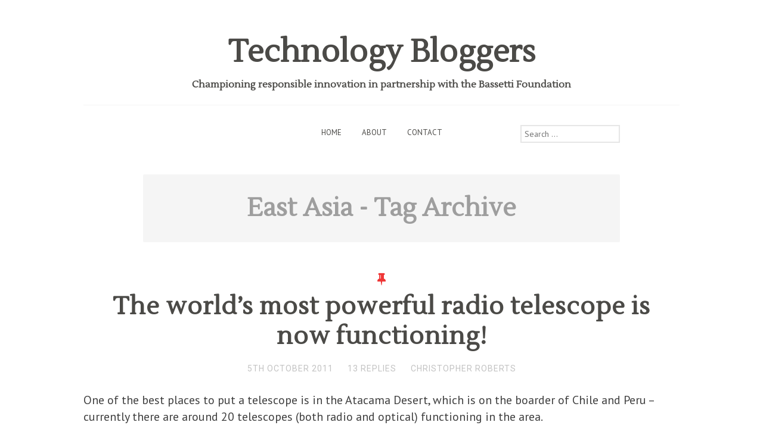

--- FILE ---
content_type: text/html; charset=UTF-8
request_url: https://www.technologybloggers.org/tag/east-asia/
body_size: 12419
content:
<!DOCTYPE html>
<html lang="en-US">
<head>
<meta charset="UTF-8">
<meta name="viewport" content="width=device-width, initial-scale=1">
<title>East Asia | Technology Bloggers</title>
<link rel="profile" href="http://gmpg.org/xfn/11">
<link rel="pingback" href="https://www.technologybloggers.org/xmlrpc.php">
<link rel="shortcut icon" href="http://www.technologybloggers.org/images/favicon.ico">


<meta name='robots' content='max-image-preview:large' />
	<style>img:is([sizes="auto" i], [sizes^="auto," i]) { contain-intrinsic-size: 3000px 1500px }</style>
	<link rel='dns-prefetch' href='//stats.wp.com' />
<link rel='dns-prefetch' href='//fonts.googleapis.com' />
<link rel="alternate" type="application/rss+xml" title="Technology Bloggers &raquo; Feed" href="https://www.technologybloggers.org/feed/" />
<link rel="alternate" type="application/rss+xml" title="Technology Bloggers &raquo; Comments Feed" href="https://www.technologybloggers.org/comments/feed/" />
<link rel="alternate" type="application/rss+xml" title="Technology Bloggers &raquo; East Asia Tag Feed" href="https://www.technologybloggers.org/tag/east-asia/feed/" />
<script type="text/javascript">
/* <![CDATA[ */
window._wpemojiSettings = {"baseUrl":"https:\/\/s.w.org\/images\/core\/emoji\/16.0.1\/72x72\/","ext":".png","svgUrl":"https:\/\/s.w.org\/images\/core\/emoji\/16.0.1\/svg\/","svgExt":".svg","source":{"concatemoji":"https:\/\/www.technologybloggers.org\/wp-includes\/js\/wp-emoji-release.min.js?ver=6.8.3"}};
/*! This file is auto-generated */
!function(s,n){var o,i,e;function c(e){try{var t={supportTests:e,timestamp:(new Date).valueOf()};sessionStorage.setItem(o,JSON.stringify(t))}catch(e){}}function p(e,t,n){e.clearRect(0,0,e.canvas.width,e.canvas.height),e.fillText(t,0,0);var t=new Uint32Array(e.getImageData(0,0,e.canvas.width,e.canvas.height).data),a=(e.clearRect(0,0,e.canvas.width,e.canvas.height),e.fillText(n,0,0),new Uint32Array(e.getImageData(0,0,e.canvas.width,e.canvas.height).data));return t.every(function(e,t){return e===a[t]})}function u(e,t){e.clearRect(0,0,e.canvas.width,e.canvas.height),e.fillText(t,0,0);for(var n=e.getImageData(16,16,1,1),a=0;a<n.data.length;a++)if(0!==n.data[a])return!1;return!0}function f(e,t,n,a){switch(t){case"flag":return n(e,"\ud83c\udff3\ufe0f\u200d\u26a7\ufe0f","\ud83c\udff3\ufe0f\u200b\u26a7\ufe0f")?!1:!n(e,"\ud83c\udde8\ud83c\uddf6","\ud83c\udde8\u200b\ud83c\uddf6")&&!n(e,"\ud83c\udff4\udb40\udc67\udb40\udc62\udb40\udc65\udb40\udc6e\udb40\udc67\udb40\udc7f","\ud83c\udff4\u200b\udb40\udc67\u200b\udb40\udc62\u200b\udb40\udc65\u200b\udb40\udc6e\u200b\udb40\udc67\u200b\udb40\udc7f");case"emoji":return!a(e,"\ud83e\udedf")}return!1}function g(e,t,n,a){var r="undefined"!=typeof WorkerGlobalScope&&self instanceof WorkerGlobalScope?new OffscreenCanvas(300,150):s.createElement("canvas"),o=r.getContext("2d",{willReadFrequently:!0}),i=(o.textBaseline="top",o.font="600 32px Arial",{});return e.forEach(function(e){i[e]=t(o,e,n,a)}),i}function t(e){var t=s.createElement("script");t.src=e,t.defer=!0,s.head.appendChild(t)}"undefined"!=typeof Promise&&(o="wpEmojiSettingsSupports",i=["flag","emoji"],n.supports={everything:!0,everythingExceptFlag:!0},e=new Promise(function(e){s.addEventListener("DOMContentLoaded",e,{once:!0})}),new Promise(function(t){var n=function(){try{var e=JSON.parse(sessionStorage.getItem(o));if("object"==typeof e&&"number"==typeof e.timestamp&&(new Date).valueOf()<e.timestamp+604800&&"object"==typeof e.supportTests)return e.supportTests}catch(e){}return null}();if(!n){if("undefined"!=typeof Worker&&"undefined"!=typeof OffscreenCanvas&&"undefined"!=typeof URL&&URL.createObjectURL&&"undefined"!=typeof Blob)try{var e="postMessage("+g.toString()+"("+[JSON.stringify(i),f.toString(),p.toString(),u.toString()].join(",")+"));",a=new Blob([e],{type:"text/javascript"}),r=new Worker(URL.createObjectURL(a),{name:"wpTestEmojiSupports"});return void(r.onmessage=function(e){c(n=e.data),r.terminate(),t(n)})}catch(e){}c(n=g(i,f,p,u))}t(n)}).then(function(e){for(var t in e)n.supports[t]=e[t],n.supports.everything=n.supports.everything&&n.supports[t],"flag"!==t&&(n.supports.everythingExceptFlag=n.supports.everythingExceptFlag&&n.supports[t]);n.supports.everythingExceptFlag=n.supports.everythingExceptFlag&&!n.supports.flag,n.DOMReady=!1,n.readyCallback=function(){n.DOMReady=!0}}).then(function(){return e}).then(function(){var e;n.supports.everything||(n.readyCallback(),(e=n.source||{}).concatemoji?t(e.concatemoji):e.wpemoji&&e.twemoji&&(t(e.twemoji),t(e.wpemoji)))}))}((window,document),window._wpemojiSettings);
/* ]]> */
</script>
<style id='wp-emoji-styles-inline-css' type='text/css'>

	img.wp-smiley, img.emoji {
		display: inline !important;
		border: none !important;
		box-shadow: none !important;
		height: 1em !important;
		width: 1em !important;
		margin: 0 0.07em !important;
		vertical-align: -0.1em !important;
		background: none !important;
		padding: 0 !important;
	}
</style>
<link rel='stylesheet' id='wp-block-library-css' href='https://www.technologybloggers.org/wp-includes/css/dist/block-library/style.min.css?ver=6.8.3' type='text/css' media='all' />
<style id='classic-theme-styles-inline-css' type='text/css'>
/*! This file is auto-generated */
.wp-block-button__link{color:#fff;background-color:#32373c;border-radius:9999px;box-shadow:none;text-decoration:none;padding:calc(.667em + 2px) calc(1.333em + 2px);font-size:1.125em}.wp-block-file__button{background:#32373c;color:#fff;text-decoration:none}
</style>
<link rel='stylesheet' id='mediaelement-css' href='https://www.technologybloggers.org/wp-includes/js/mediaelement/mediaelementplayer-legacy.min.css?ver=4.2.17' type='text/css' media='all' />
<link rel='stylesheet' id='wp-mediaelement-css' href='https://www.technologybloggers.org/wp-includes/js/mediaelement/wp-mediaelement.min.css?ver=6.8.3' type='text/css' media='all' />
<style id='jetpack-sharing-buttons-style-inline-css' type='text/css'>
.jetpack-sharing-buttons__services-list{display:flex;flex-direction:row;flex-wrap:wrap;gap:0;list-style-type:none;margin:5px;padding:0}.jetpack-sharing-buttons__services-list.has-small-icon-size{font-size:12px}.jetpack-sharing-buttons__services-list.has-normal-icon-size{font-size:16px}.jetpack-sharing-buttons__services-list.has-large-icon-size{font-size:24px}.jetpack-sharing-buttons__services-list.has-huge-icon-size{font-size:36px}@media print{.jetpack-sharing-buttons__services-list{display:none!important}}.editor-styles-wrapper .wp-block-jetpack-sharing-buttons{gap:0;padding-inline-start:0}ul.jetpack-sharing-buttons__services-list.has-background{padding:1.25em 2.375em}
</style>
<style id='global-styles-inline-css' type='text/css'>
:root{--wp--preset--aspect-ratio--square: 1;--wp--preset--aspect-ratio--4-3: 4/3;--wp--preset--aspect-ratio--3-4: 3/4;--wp--preset--aspect-ratio--3-2: 3/2;--wp--preset--aspect-ratio--2-3: 2/3;--wp--preset--aspect-ratio--16-9: 16/9;--wp--preset--aspect-ratio--9-16: 9/16;--wp--preset--color--black: #000000;--wp--preset--color--cyan-bluish-gray: #abb8c3;--wp--preset--color--white: #ffffff;--wp--preset--color--pale-pink: #f78da7;--wp--preset--color--vivid-red: #cf2e2e;--wp--preset--color--luminous-vivid-orange: #ff6900;--wp--preset--color--luminous-vivid-amber: #fcb900;--wp--preset--color--light-green-cyan: #7bdcb5;--wp--preset--color--vivid-green-cyan: #00d084;--wp--preset--color--pale-cyan-blue: #8ed1fc;--wp--preset--color--vivid-cyan-blue: #0693e3;--wp--preset--color--vivid-purple: #9b51e0;--wp--preset--gradient--vivid-cyan-blue-to-vivid-purple: linear-gradient(135deg,rgba(6,147,227,1) 0%,rgb(155,81,224) 100%);--wp--preset--gradient--light-green-cyan-to-vivid-green-cyan: linear-gradient(135deg,rgb(122,220,180) 0%,rgb(0,208,130) 100%);--wp--preset--gradient--luminous-vivid-amber-to-luminous-vivid-orange: linear-gradient(135deg,rgba(252,185,0,1) 0%,rgba(255,105,0,1) 100%);--wp--preset--gradient--luminous-vivid-orange-to-vivid-red: linear-gradient(135deg,rgba(255,105,0,1) 0%,rgb(207,46,46) 100%);--wp--preset--gradient--very-light-gray-to-cyan-bluish-gray: linear-gradient(135deg,rgb(238,238,238) 0%,rgb(169,184,195) 100%);--wp--preset--gradient--cool-to-warm-spectrum: linear-gradient(135deg,rgb(74,234,220) 0%,rgb(151,120,209) 20%,rgb(207,42,186) 40%,rgb(238,44,130) 60%,rgb(251,105,98) 80%,rgb(254,248,76) 100%);--wp--preset--gradient--blush-light-purple: linear-gradient(135deg,rgb(255,206,236) 0%,rgb(152,150,240) 100%);--wp--preset--gradient--blush-bordeaux: linear-gradient(135deg,rgb(254,205,165) 0%,rgb(254,45,45) 50%,rgb(107,0,62) 100%);--wp--preset--gradient--luminous-dusk: linear-gradient(135deg,rgb(255,203,112) 0%,rgb(199,81,192) 50%,rgb(65,88,208) 100%);--wp--preset--gradient--pale-ocean: linear-gradient(135deg,rgb(255,245,203) 0%,rgb(182,227,212) 50%,rgb(51,167,181) 100%);--wp--preset--gradient--electric-grass: linear-gradient(135deg,rgb(202,248,128) 0%,rgb(113,206,126) 100%);--wp--preset--gradient--midnight: linear-gradient(135deg,rgb(2,3,129) 0%,rgb(40,116,252) 100%);--wp--preset--font-size--small: 13px;--wp--preset--font-size--medium: 20px;--wp--preset--font-size--large: 36px;--wp--preset--font-size--x-large: 42px;--wp--preset--spacing--20: 0.44rem;--wp--preset--spacing--30: 0.67rem;--wp--preset--spacing--40: 1rem;--wp--preset--spacing--50: 1.5rem;--wp--preset--spacing--60: 2.25rem;--wp--preset--spacing--70: 3.38rem;--wp--preset--spacing--80: 5.06rem;--wp--preset--shadow--natural: 6px 6px 9px rgba(0, 0, 0, 0.2);--wp--preset--shadow--deep: 12px 12px 50px rgba(0, 0, 0, 0.4);--wp--preset--shadow--sharp: 6px 6px 0px rgba(0, 0, 0, 0.2);--wp--preset--shadow--outlined: 6px 6px 0px -3px rgba(255, 255, 255, 1), 6px 6px rgba(0, 0, 0, 1);--wp--preset--shadow--crisp: 6px 6px 0px rgba(0, 0, 0, 1);}:where(.is-layout-flex){gap: 0.5em;}:where(.is-layout-grid){gap: 0.5em;}body .is-layout-flex{display: flex;}.is-layout-flex{flex-wrap: wrap;align-items: center;}.is-layout-flex > :is(*, div){margin: 0;}body .is-layout-grid{display: grid;}.is-layout-grid > :is(*, div){margin: 0;}:where(.wp-block-columns.is-layout-flex){gap: 2em;}:where(.wp-block-columns.is-layout-grid){gap: 2em;}:where(.wp-block-post-template.is-layout-flex){gap: 1.25em;}:where(.wp-block-post-template.is-layout-grid){gap: 1.25em;}.has-black-color{color: var(--wp--preset--color--black) !important;}.has-cyan-bluish-gray-color{color: var(--wp--preset--color--cyan-bluish-gray) !important;}.has-white-color{color: var(--wp--preset--color--white) !important;}.has-pale-pink-color{color: var(--wp--preset--color--pale-pink) !important;}.has-vivid-red-color{color: var(--wp--preset--color--vivid-red) !important;}.has-luminous-vivid-orange-color{color: var(--wp--preset--color--luminous-vivid-orange) !important;}.has-luminous-vivid-amber-color{color: var(--wp--preset--color--luminous-vivid-amber) !important;}.has-light-green-cyan-color{color: var(--wp--preset--color--light-green-cyan) !important;}.has-vivid-green-cyan-color{color: var(--wp--preset--color--vivid-green-cyan) !important;}.has-pale-cyan-blue-color{color: var(--wp--preset--color--pale-cyan-blue) !important;}.has-vivid-cyan-blue-color{color: var(--wp--preset--color--vivid-cyan-blue) !important;}.has-vivid-purple-color{color: var(--wp--preset--color--vivid-purple) !important;}.has-black-background-color{background-color: var(--wp--preset--color--black) !important;}.has-cyan-bluish-gray-background-color{background-color: var(--wp--preset--color--cyan-bluish-gray) !important;}.has-white-background-color{background-color: var(--wp--preset--color--white) !important;}.has-pale-pink-background-color{background-color: var(--wp--preset--color--pale-pink) !important;}.has-vivid-red-background-color{background-color: var(--wp--preset--color--vivid-red) !important;}.has-luminous-vivid-orange-background-color{background-color: var(--wp--preset--color--luminous-vivid-orange) !important;}.has-luminous-vivid-amber-background-color{background-color: var(--wp--preset--color--luminous-vivid-amber) !important;}.has-light-green-cyan-background-color{background-color: var(--wp--preset--color--light-green-cyan) !important;}.has-vivid-green-cyan-background-color{background-color: var(--wp--preset--color--vivid-green-cyan) !important;}.has-pale-cyan-blue-background-color{background-color: var(--wp--preset--color--pale-cyan-blue) !important;}.has-vivid-cyan-blue-background-color{background-color: var(--wp--preset--color--vivid-cyan-blue) !important;}.has-vivid-purple-background-color{background-color: var(--wp--preset--color--vivid-purple) !important;}.has-black-border-color{border-color: var(--wp--preset--color--black) !important;}.has-cyan-bluish-gray-border-color{border-color: var(--wp--preset--color--cyan-bluish-gray) !important;}.has-white-border-color{border-color: var(--wp--preset--color--white) !important;}.has-pale-pink-border-color{border-color: var(--wp--preset--color--pale-pink) !important;}.has-vivid-red-border-color{border-color: var(--wp--preset--color--vivid-red) !important;}.has-luminous-vivid-orange-border-color{border-color: var(--wp--preset--color--luminous-vivid-orange) !important;}.has-luminous-vivid-amber-border-color{border-color: var(--wp--preset--color--luminous-vivid-amber) !important;}.has-light-green-cyan-border-color{border-color: var(--wp--preset--color--light-green-cyan) !important;}.has-vivid-green-cyan-border-color{border-color: var(--wp--preset--color--vivid-green-cyan) !important;}.has-pale-cyan-blue-border-color{border-color: var(--wp--preset--color--pale-cyan-blue) !important;}.has-vivid-cyan-blue-border-color{border-color: var(--wp--preset--color--vivid-cyan-blue) !important;}.has-vivid-purple-border-color{border-color: var(--wp--preset--color--vivid-purple) !important;}.has-vivid-cyan-blue-to-vivid-purple-gradient-background{background: var(--wp--preset--gradient--vivid-cyan-blue-to-vivid-purple) !important;}.has-light-green-cyan-to-vivid-green-cyan-gradient-background{background: var(--wp--preset--gradient--light-green-cyan-to-vivid-green-cyan) !important;}.has-luminous-vivid-amber-to-luminous-vivid-orange-gradient-background{background: var(--wp--preset--gradient--luminous-vivid-amber-to-luminous-vivid-orange) !important;}.has-luminous-vivid-orange-to-vivid-red-gradient-background{background: var(--wp--preset--gradient--luminous-vivid-orange-to-vivid-red) !important;}.has-very-light-gray-to-cyan-bluish-gray-gradient-background{background: var(--wp--preset--gradient--very-light-gray-to-cyan-bluish-gray) !important;}.has-cool-to-warm-spectrum-gradient-background{background: var(--wp--preset--gradient--cool-to-warm-spectrum) !important;}.has-blush-light-purple-gradient-background{background: var(--wp--preset--gradient--blush-light-purple) !important;}.has-blush-bordeaux-gradient-background{background: var(--wp--preset--gradient--blush-bordeaux) !important;}.has-luminous-dusk-gradient-background{background: var(--wp--preset--gradient--luminous-dusk) !important;}.has-pale-ocean-gradient-background{background: var(--wp--preset--gradient--pale-ocean) !important;}.has-electric-grass-gradient-background{background: var(--wp--preset--gradient--electric-grass) !important;}.has-midnight-gradient-background{background: var(--wp--preset--gradient--midnight) !important;}.has-small-font-size{font-size: var(--wp--preset--font-size--small) !important;}.has-medium-font-size{font-size: var(--wp--preset--font-size--medium) !important;}.has-large-font-size{font-size: var(--wp--preset--font-size--large) !important;}.has-x-large-font-size{font-size: var(--wp--preset--font-size--x-large) !important;}
:where(.wp-block-post-template.is-layout-flex){gap: 1.25em;}:where(.wp-block-post-template.is-layout-grid){gap: 1.25em;}
:where(.wp-block-columns.is-layout-flex){gap: 2em;}:where(.wp-block-columns.is-layout-grid){gap: 2em;}
:root :where(.wp-block-pullquote){font-size: 1.5em;line-height: 1.6;}
</style>
<link rel='stylesheet' id='gravit-style-css' href='https://www.technologybloggers.org/wp-content/themes/gravit-child/style.css?ver=6.8.3' type='text/css' media='all' />
<style id='gravit-style-inline-css' type='text/css'>

        .site-info {
            color: #808080;
        }

		.post-symbol, .post-symbol a, #menu-toggle { 
			color: #EF3636!important;
		}
        
		.site-info a {
			color: #c2c2c2;
		}

        .site-title a {
        color: #4B4A47; 
    	}

        .about-me {
        	background-color: #FFFFFF; 
        }
</style>
<link rel='stylesheet' id='gravit-google-font-css' href='//fonts.googleapis.com/css?family=PT+Sans%3A400%2C700%2C400italic%2C700italic%7COpen+Sans%3A400%7CRoboto%7CLustria%3A400%2C700&#038;ver=6.8.3' type='text/css' media='all' />
<link rel='stylesheet' id='avhec-widget-css' href='https://www.technologybloggers.org/wp-content/plugins/extended-categories-widget/4.2/css/avh-ec.widget.css?ver=3.10.0-dev.1' type='text/css' media='all' />
<script type="text/javascript" src="https://www.technologybloggers.org/wp-includes/js/jquery/jquery.min.js?ver=3.7.1" id="jquery-core-js"></script>
<script type="text/javascript" src="https://www.technologybloggers.org/wp-includes/js/jquery/jquery-migrate.min.js?ver=3.4.1" id="jquery-migrate-js"></script>
<link rel="https://api.w.org/" href="https://www.technologybloggers.org/wp-json/" /><link rel="alternate" title="JSON" type="application/json" href="https://www.technologybloggers.org/wp-json/wp/v2/tags/3621" /><link rel="EditURI" type="application/rsd+xml" title="RSD" href="https://www.technologybloggers.org/xmlrpc.php?rsd" />
<meta name="generator" content="WordPress 6.8.3" />
	<style>img#wpstats{display:none}</style>
		
<!-- Jetpack Open Graph Tags -->
<meta property="og:type" content="website" />
<meta property="og:title" content="East Asia &#8211; Technology Bloggers" />
<meta property="og:url" content="https://www.technologybloggers.org/tag/east-asia/" />
<meta property="og:site_name" content="Technology Bloggers" />
<meta property="og:image" content="https://s0.wp.com/i/blank.jpg" />
<meta property="og:image:alt" content="" />
<meta property="og:locale" content="en_US" />

<!-- End Jetpack Open Graph Tags -->
	

<!-- Google tag (gtag.js) -->
<script async src="https://www.googletagmanager.com/gtag/js?id=G-EF9C8K7TB1"></script>
<script>
  window.dataLayer = window.dataLayer || [];
  function gtag(){dataLayer.push(arguments);}
  gtag('js', new Date());

  gtag('config', 'G-EF9C8K7TB1');
</script>


</head>

<body class="archive tag tag-east-asia tag-3621 wp-theme-gravit-child group-blog">

<div id="page" class="hfeed site">
		<header id="masthead" class="site-header" role="banner">
		<div class="site-branding">
			
				<h1 class="site-title">
					<a title="Technology Bloggers" href="https://www.technologybloggers.org/" rel="home">Technology Bloggers</a>
				</h1>
						
							
				<h2 class="description">
					Championing responsible innovation in partnership with the Bassetti Foundation				</h2>				
					</div>

	  		  	

			<nav id="site-navigation" class="main-navigation" role="navigation">

				<div class="menu-main-menu-container"><ul id="menu-main-menu" class="menu"><li id="menu-item-10586" class="menu-item menu-item-type-custom menu-item-object-custom menu-item-home menu-item-10586"><a href="http://www.technologybloggers.org/" title="Technology Bloggers Homepage">Home</a></li>
<li id="menu-item-13180" class="menu-item menu-item-type-post_type menu-item-object-page menu-item-13180"><a href="https://www.technologybloggers.org/about/" title="About Technology Bloggers">About</a></li>
<li id="menu-item-13183" class="menu-item menu-item-type-post_type menu-item-object-page menu-item-13183"><a href="https://www.technologybloggers.org/contact/" title="Get In Touch With Technology Bloggers">Contact</a></li>
</ul></div>
				<div class="header-search"><form role="search" method="get" class="search-form" action="https://www.technologybloggers.org/">
	<label>
		<span class="screen-reader-text">Search for:</span>
		<input type="search" class="search-field" placeholder="Search …" value="" name="s" title="Search for:" />
	</label>
	
</form></div>

			</nav><!-- #site-navigation -->

		<div class="menu-mobile">
			<div class="site-branding-mobile">
										<h1 class="site-title"><a title="Technology Bloggers" href="https://www.technologybloggers.org/" rel="home">Technology Bloggers</a></h1>
			
			</div>
			

	  				<div id="menu-toggle">
	  					<i class="fa fa-bars"></i>
   					</div>

	  				<nav id="site-navigation-mobile" class="main-navigation" role="navigation">

						<div class="menu-main-menu-container"><ul id="menu-main-menu-1" class="menu"><li class="menu-item menu-item-type-custom menu-item-object-custom menu-item-home menu-item-10586"><a href="http://www.technologybloggers.org/" title="Technology Bloggers Homepage">Home</a></li>
<li class="menu-item menu-item-type-post_type menu-item-object-page menu-item-13180"><a href="https://www.technologybloggers.org/about/" title="About Technology Bloggers">About</a></li>
<li class="menu-item menu-item-type-post_type menu-item-object-page menu-item-13183"><a href="https://www.technologybloggers.org/contact/" title="Get In Touch With Technology Bloggers">Contact</a></li>
</ul></div>				
					</nav><!-- #site-navigation-mobile -->
							
				<h2 class="description">
					Championing responsible innovation in partnership with the Bassetti Foundation				</h2>				
					</div>

			</header><!-- #masthead -->

	<div id="content" class="site-content">
	<section id="primary" class="content-area">
		<main id="main" class="site-main" role="main">

		
			<header class="page-header">
				<div class="description-wrapper">
					<h1 class="page-title">
						East Asia<span class="vcard"> - Tag Archive</span>					</h1>
                    
                    										</div>
							</header><!-- .page-header -->

						
				
<article id="post-1599" class="post-1599 post type-post status-publish format-standard hentry category-news category-science category-space-science category-technology tag-air tag-antenna tag-astronomer tag-atmosphere tag-chile tag-dishes tag-east-asia tag-europe tag-history tag-images tag-light tag-north-america tag-optical-telescope tag-partnership tag-past tag-pictures tag-pollution tag-radio-telescope tag-sky tag-space tag-stars tag-telescope tag-the-alma-telescope tag-the-atacama-desert tag-the-republic-of-chile tag-the-universe tag-time">

	
	<header class="entry-header">

		<div class="post-symbol">
			<i title="Standard Post" class="fa fa-thumb-tack"></i>
		</div>

		
							<h2 class="entry-title">
					<a href="https://www.technologybloggers.org/news/the-worlds-most-powerful-radio-telescope-is-now-functioning/" rel="bookmark">The world&#8217;s most powerful radio telescope is now functioning!</a>
				</h2>
							
				<div class="entry-meta">
			<span class="posted-on"><a href="https://www.technologybloggers.org/news/the-worlds-most-powerful-radio-telescope-is-now-functioning/" rel="bookmark"><time class="entry-date published" datetime="2011-10-05T14:39:32+00:00">5th October 2011</time></a></span><span class="sep-meta"></span> <span class="comments-meta"><a href="https://www.technologybloggers.org/news/the-worlds-most-powerful-radio-telescope-is-now-functioning/#comments">13 Replies</a></span><span class="sep-meta"></span> <span class="author vcard"><a class="url fn n" href="https://www.technologybloggers.org/author/christopher/" title="View all posts by Christopher Roberts">Christopher Roberts</a></span>		</div><!-- .entry-meta -->
		
	</header><!-- .entry-header -->

	<div class="entry-content">
		<p>One of the best places to put a telescope is in the Atacama Desert, which is on the boarder of Chile and Peru &#8211; currently there are around 20 telescopes (both radio and optical) functioning in the area.</p>
<h3>The Alma telescope</h3>
<p>In the last few days, the world&#8217;s largest radio telescope, the Alma telescope, has began to function. Currently the telescope is made up of around 20 massive antenna dishes, which work in harmony to produce amazingly detailed pictures of outer space.</p>
<p>The project has input from all around the world, with Europe, North America, East Asia and the Republic of Chile forming a partnership, all doing their bit to add more antenna dishes and improve the telescope.</p>
<div id="attachment_1606" style="width: 310px" class="wp-caption aligncenter"><a href="https://www.technologybloggers.org/wp-content/uploads/2011/10/The-ALMA-Telescope.jpg"><img decoding="async" aria-describedby="caption-attachment-1606" class="size-medium wp-image-1606" title="The ALMA Telescope" src="https://www.technologybloggers.org/wp-content/uploads/2011/10/The-ALMA-Telescope-300x158.jpg" alt="The ALMA Telescope" width="300" height="158" /></a><p id="caption-attachment-1606" class="wp-caption-text">The antenna dishes that currently make up the telescope ALMA Telescope</p></div>
<p>When the project is completed, (hopefully within the next 20 years if all goes to plan) the telescope will have a whopping 66 dishes at its disposal, all of which it can use to gaze at the stars in fantastic detail!</p>
<h3>Why the Atacama Desert?</h3>
<p>You are probably wondering why the Atacama Desert is such a hotspot for telescope activity. Well there are a number of reasons, but the main ones are that it has clear skies almost all the time, in addition to very dry air &#8211; meaning that its hard for humans to breath there due to low oxygen levels, but for the telescopes, that means very little interference from anything in the space above.</p>
<p>Furthermore, the desert has many high flat areas, meaning that telescopes can be closer to the atmosphere, meaning even less interference. In addition to this, because the Atacama is a desert, it has virtually no light pollution. Basically it is an astronomer&#8217;s dream location!</p>
<h3>Is it working?</h3>
<p>The project has only been live for less than a week now, but already some stunning high detailed pictures of space area already beginning to emerge. Below is one of these great pictures:</p>
<div id="attachment_1607" style="width: 310px" class="wp-caption aligncenter"><a href="https://www.technologybloggers.org/wp-content/uploads/2011/10/ALMA-Telescope-deep-space-picture.jpg"><img fetchpriority="high" decoding="async" aria-describedby="caption-attachment-1607" class="size-medium wp-image-1607" title="ALMA Telescope deep space" src="https://www.technologybloggers.org/wp-content/uploads/2011/10/ALMA-Telescope-deep-space-picture-300x300.jpg" alt="ALMA Telescope deep space picture" width="300" height="300" /></a><p id="caption-attachment-1607" class="wp-caption-text">A picture of deep space made possible by the ALMA Telescope</p></div>
<p>Because the light we can see here on earth is often millions, if not billions of years old, we are able to see into the past when looking up at the sky, using super powerful telescopes like the Alma one.</p>
<p>Scientists believe that we will be able to see events that happened just 400 million years after the big bang, due to the light delay, hence enabling us to understand better than ever before the formation of the early universe.</p>
<p>The Alma telescope is just one small cog in our planets fascinating scientific road of discovery, however one thing&#8217;s for sure: this &#8216;small cog&#8217; should be able to help us understand a lot more about the universe than ever before!</p>

			</div><!-- .entry-content -->
</article><!-- #post-## -->

			
			
			
		
		</main><!-- #main -->
	</section><!-- #primary -->


	<div class="sidebar">
		<div id="secondary" role="complementary">
			<div class="widget-area">
				
				<aside id="avh_extendedcategories_category_group-2" class="widget widget_avh_extendedcategories_category_group"><!-- AVH Extended Categories version 3.10.0-dev.1 | http://blog.avirtualhome.com/wordpress-plugins/ --><h4 class="widget-title">Blog Topics</h4><ul>	<li class="cat-item cat-item-5711"><div class="avhec-widget-line"><a href="https://www.technologybloggers.org/artificial-intelligence/" title="View all posts filed under AI">AI</a><div class="avhec-widget-count"> (9)</div></div>
</li>
	<li class="cat-item cat-item-2845"><div class="avhec-widget-line"><a href="https://www.technologybloggers.org/business/" title="View all posts filed under Business">Business</a><div class="avhec-widget-count"> (88)</div></div>
</li>
	<li class="cat-item cat-item-2848"><div class="avhec-widget-line"><a href="https://www.technologybloggers.org/electric-vehicles/" title="View all posts filed under Electric Vehicles">Electric Vehicles</a><div class="avhec-widget-count"> (12)</div></div>
</li>
	<li class="cat-item cat-item-2851"><div class="avhec-widget-line"><a href="https://www.technologybloggers.org/gadgets/" title="View all posts filed under Gadgets">Gadgets</a><div class="avhec-widget-count"> (177)</div></div>
<ul class="children">
	<li class="cat-item cat-item-2868"><div class="avhec-widget-line"><a href="https://www.technologybloggers.org/gadgets/applications/" title="View all posts filed under Apps">Apps</a><div class="avhec-widget-count"> (48)</div></div>
</li>
	<li class="cat-item cat-item-2870"><div class="avhec-widget-line"><a href="https://www.technologybloggers.org/gadgets/computing/" title="View all posts filed under Computers">Computers</a><div class="avhec-widget-count"> (77)</div></div>
</li>
</ul>
</li>
	<li class="cat-item cat-item-2854"><div class="avhec-widget-line"><a href="https://www.technologybloggers.org/internet/" title="View all posts filed under Internet">Internet</a><div class="avhec-widget-count"> (193)</div></div>
<ul class="children">
	<li class="cat-item cat-item-2869"><div class="avhec-widget-line"><a href="https://www.technologybloggers.org/internet/blogging/" title="View all posts filed under Blogging">Blogging</a><div class="avhec-widget-count"> (49)</div></div>
</li>
	<li class="cat-item cat-item-2859"><div class="avhec-widget-line"><a href="https://www.technologybloggers.org/internet/search-engines/" title="View all posts filed under Search Engines">Search Engines</a><div class="avhec-widget-count"> (21)</div></div>
</li>
	<li class="cat-item cat-item-2863"><div class="avhec-widget-line"><a href="https://www.technologybloggers.org/internet/social-networking/" title="View all posts filed under Social Media">Social Media</a><div class="avhec-widget-count"> (31)</div></div>
</li>
</ul>
</li>
	<li class="cat-item cat-item-2858"><div class="avhec-widget-line"><a href="https://www.technologybloggers.org/science/" title="View all posts filed under Science">Science</a><div class="avhec-widget-count"> (154)</div></div>
<ul class="children">
	<li class="cat-item cat-item-2871"><div class="avhec-widget-line"><a href="https://www.technologybloggers.org/science/environment-science/" title="View all posts filed under Environment">Environment</a><div class="avhec-widget-count"> (64)</div></div>
</li>
	<li class="cat-item cat-item-2864"><div class="avhec-widget-line"><a href="https://www.technologybloggers.org/science/space-science/" title="View all posts filed under Space">Space</a><div class="avhec-widget-count"> (13)</div></div>
</li>
</ul>
</li>
	<li class="cat-item cat-item-2866"><div class="avhec-widget-line"><a href="https://www.technologybloggers.org/technology/" title="View all posts filed under Technology">Technology</a><div class="avhec-widget-count"> (248)</div></div>
</li>
</ul></aside><aside id="archives-3" class="widget widget_archive"><h4 class="widget-title">Go Back In Time (Archives)</h4>		<label class="screen-reader-text" for="archives-dropdown-3">Go Back In Time (Archives)</label>
		<select id="archives-dropdown-3" name="archive-dropdown">
			
			<option value="">Select Month</option>
				<option value='https://www.technologybloggers.org/2026/01/'> January 2026 &nbsp;(1)</option>
	<option value='https://www.technologybloggers.org/2025/10/'> October 2025 &nbsp;(1)</option>
	<option value='https://www.technologybloggers.org/2025/09/'> September 2025 &nbsp;(1)</option>
	<option value='https://www.technologybloggers.org/2025/05/'> May 2025 &nbsp;(1)</option>
	<option value='https://www.technologybloggers.org/2025/03/'> March 2025 &nbsp;(1)</option>
	<option value='https://www.technologybloggers.org/2025/02/'> February 2025 &nbsp;(1)</option>
	<option value='https://www.technologybloggers.org/2024/06/'> June 2024 &nbsp;(1)</option>
	<option value='https://www.technologybloggers.org/2024/03/'> March 2024 &nbsp;(1)</option>
	<option value='https://www.technologybloggers.org/2024/02/'> February 2024 &nbsp;(2)</option>
	<option value='https://www.technologybloggers.org/2023/12/'> December 2023 &nbsp;(1)</option>
	<option value='https://www.technologybloggers.org/2023/07/'> July 2023 &nbsp;(1)</option>
	<option value='https://www.technologybloggers.org/2023/06/'> June 2023 &nbsp;(1)</option>
	<option value='https://www.technologybloggers.org/2023/05/'> May 2023 &nbsp;(1)</option>
	<option value='https://www.technologybloggers.org/2023/04/'> April 2023 &nbsp;(1)</option>
	<option value='https://www.technologybloggers.org/2023/03/'> March 2023 &nbsp;(1)</option>
	<option value='https://www.technologybloggers.org/2023/02/'> February 2023 &nbsp;(1)</option>
	<option value='https://www.technologybloggers.org/2023/01/'> January 2023 &nbsp;(1)</option>
	<option value='https://www.technologybloggers.org/2022/12/'> December 2022 &nbsp;(1)</option>
	<option value='https://www.technologybloggers.org/2022/11/'> November 2022 &nbsp;(1)</option>
	<option value='https://www.technologybloggers.org/2022/08/'> August 2022 &nbsp;(2)</option>
	<option value='https://www.technologybloggers.org/2022/06/'> June 2022 &nbsp;(3)</option>
	<option value='https://www.technologybloggers.org/2022/05/'> May 2022 &nbsp;(1)</option>
	<option value='https://www.technologybloggers.org/2022/04/'> April 2022 &nbsp;(2)</option>
	<option value='https://www.technologybloggers.org/2022/03/'> March 2022 &nbsp;(1)</option>
	<option value='https://www.technologybloggers.org/2022/02/'> February 2022 &nbsp;(2)</option>
	<option value='https://www.technologybloggers.org/2022/01/'> January 2022 &nbsp;(2)</option>
	<option value='https://www.technologybloggers.org/2021/12/'> December 2021 &nbsp;(1)</option>
	<option value='https://www.technologybloggers.org/2021/11/'> November 2021 &nbsp;(3)</option>
	<option value='https://www.technologybloggers.org/2021/10/'> October 2021 &nbsp;(2)</option>
	<option value='https://www.technologybloggers.org/2021/09/'> September 2021 &nbsp;(3)</option>
	<option value='https://www.technologybloggers.org/2021/08/'> August 2021 &nbsp;(1)</option>
	<option value='https://www.technologybloggers.org/2021/07/'> July 2021 &nbsp;(2)</option>
	<option value='https://www.technologybloggers.org/2021/06/'> June 2021 &nbsp;(3)</option>
	<option value='https://www.technologybloggers.org/2021/05/'> May 2021 &nbsp;(3)</option>
	<option value='https://www.technologybloggers.org/2021/04/'> April 2021 &nbsp;(3)</option>
	<option value='https://www.technologybloggers.org/2021/03/'> March 2021 &nbsp;(5)</option>
	<option value='https://www.technologybloggers.org/2021/02/'> February 2021 &nbsp;(1)</option>
	<option value='https://www.technologybloggers.org/2021/01/'> January 2021 &nbsp;(3)</option>
	<option value='https://www.technologybloggers.org/2020/12/'> December 2020 &nbsp;(3)</option>
	<option value='https://www.technologybloggers.org/2020/11/'> November 2020 &nbsp;(4)</option>
	<option value='https://www.technologybloggers.org/2020/10/'> October 2020 &nbsp;(4)</option>
	<option value='https://www.technologybloggers.org/2020/09/'> September 2020 &nbsp;(3)</option>
	<option value='https://www.technologybloggers.org/2020/08/'> August 2020 &nbsp;(5)</option>
	<option value='https://www.technologybloggers.org/2020/07/'> July 2020 &nbsp;(4)</option>
	<option value='https://www.technologybloggers.org/2020/06/'> June 2020 &nbsp;(3)</option>
	<option value='https://www.technologybloggers.org/2020/05/'> May 2020 &nbsp;(2)</option>
	<option value='https://www.technologybloggers.org/2020/04/'> April 2020 &nbsp;(1)</option>
	<option value='https://www.technologybloggers.org/2020/03/'> March 2020 &nbsp;(2)</option>
	<option value='https://www.technologybloggers.org/2020/02/'> February 2020 &nbsp;(2)</option>
	<option value='https://www.technologybloggers.org/2020/01/'> January 2020 &nbsp;(1)</option>
	<option value='https://www.technologybloggers.org/2019/12/'> December 2019 &nbsp;(3)</option>
	<option value='https://www.technologybloggers.org/2019/11/'> November 2019 &nbsp;(1)</option>
	<option value='https://www.technologybloggers.org/2019/10/'> October 2019 &nbsp;(2)</option>
	<option value='https://www.technologybloggers.org/2019/09/'> September 2019 &nbsp;(2)</option>
	<option value='https://www.technologybloggers.org/2016/01/'> January 2016 &nbsp;(1)</option>
	<option value='https://www.technologybloggers.org/2015/12/'> December 2015 &nbsp;(1)</option>
	<option value='https://www.technologybloggers.org/2015/11/'> November 2015 &nbsp;(4)</option>
	<option value='https://www.technologybloggers.org/2015/10/'> October 2015 &nbsp;(1)</option>
	<option value='https://www.technologybloggers.org/2015/09/'> September 2015 &nbsp;(1)</option>
	<option value='https://www.technologybloggers.org/2015/08/'> August 2015 &nbsp;(2)</option>
	<option value='https://www.technologybloggers.org/2015/07/'> July 2015 &nbsp;(3)</option>
	<option value='https://www.technologybloggers.org/2015/06/'> June 2015 &nbsp;(6)</option>
	<option value='https://www.technologybloggers.org/2015/05/'> May 2015 &nbsp;(2)</option>
	<option value='https://www.technologybloggers.org/2015/04/'> April 2015 &nbsp;(4)</option>
	<option value='https://www.technologybloggers.org/2015/03/'> March 2015 &nbsp;(3)</option>
	<option value='https://www.technologybloggers.org/2015/02/'> February 2015 &nbsp;(3)</option>
	<option value='https://www.technologybloggers.org/2015/01/'> January 2015 &nbsp;(5)</option>
	<option value='https://www.technologybloggers.org/2014/12/'> December 2014 &nbsp;(4)</option>
	<option value='https://www.technologybloggers.org/2014/11/'> November 2014 &nbsp;(8)</option>
	<option value='https://www.technologybloggers.org/2014/10/'> October 2014 &nbsp;(7)</option>
	<option value='https://www.technologybloggers.org/2014/09/'> September 2014 &nbsp;(2)</option>
	<option value='https://www.technologybloggers.org/2014/08/'> August 2014 &nbsp;(1)</option>
	<option value='https://www.technologybloggers.org/2014/07/'> July 2014 &nbsp;(6)</option>
	<option value='https://www.technologybloggers.org/2014/06/'> June 2014 &nbsp;(4)</option>
	<option value='https://www.technologybloggers.org/2014/05/'> May 2014 &nbsp;(6)</option>
	<option value='https://www.technologybloggers.org/2014/04/'> April 2014 &nbsp;(8)</option>
	<option value='https://www.technologybloggers.org/2014/03/'> March 2014 &nbsp;(8)</option>
	<option value='https://www.technologybloggers.org/2014/02/'> February 2014 &nbsp;(7)</option>
	<option value='https://www.technologybloggers.org/2014/01/'> January 2014 &nbsp;(6)</option>
	<option value='https://www.technologybloggers.org/2013/12/'> December 2013 &nbsp;(10)</option>
	<option value='https://www.technologybloggers.org/2013/11/'> November 2013 &nbsp;(4)</option>
	<option value='https://www.technologybloggers.org/2013/10/'> October 2013 &nbsp;(7)</option>
	<option value='https://www.technologybloggers.org/2013/09/'> September 2013 &nbsp;(9)</option>
	<option value='https://www.technologybloggers.org/2013/08/'> August 2013 &nbsp;(7)</option>
	<option value='https://www.technologybloggers.org/2013/07/'> July 2013 &nbsp;(7)</option>
	<option value='https://www.technologybloggers.org/2013/06/'> June 2013 &nbsp;(9)</option>
	<option value='https://www.technologybloggers.org/2013/05/'> May 2013 &nbsp;(16)</option>
	<option value='https://www.technologybloggers.org/2013/04/'> April 2013 &nbsp;(11)</option>
	<option value='https://www.technologybloggers.org/2013/03/'> March 2013 &nbsp;(15)</option>
	<option value='https://www.technologybloggers.org/2013/02/'> February 2013 &nbsp;(12)</option>
	<option value='https://www.technologybloggers.org/2013/01/'> January 2013 &nbsp;(20)</option>
	<option value='https://www.technologybloggers.org/2012/12/'> December 2012 &nbsp;(18)</option>
	<option value='https://www.technologybloggers.org/2012/11/'> November 2012 &nbsp;(12)</option>
	<option value='https://www.technologybloggers.org/2012/10/'> October 2012 &nbsp;(22)</option>
	<option value='https://www.technologybloggers.org/2012/09/'> September 2012 &nbsp;(17)</option>
	<option value='https://www.technologybloggers.org/2012/08/'> August 2012 &nbsp;(17)</option>
	<option value='https://www.technologybloggers.org/2012/07/'> July 2012 &nbsp;(15)</option>
	<option value='https://www.technologybloggers.org/2012/06/'> June 2012 &nbsp;(11)</option>
	<option value='https://www.technologybloggers.org/2012/05/'> May 2012 &nbsp;(15)</option>
	<option value='https://www.technologybloggers.org/2012/04/'> April 2012 &nbsp;(23)</option>
	<option value='https://www.technologybloggers.org/2012/03/'> March 2012 &nbsp;(16)</option>
	<option value='https://www.technologybloggers.org/2012/02/'> February 2012 &nbsp;(20)</option>
	<option value='https://www.technologybloggers.org/2012/01/'> January 2012 &nbsp;(17)</option>
	<option value='https://www.technologybloggers.org/2011/12/'> December 2011 &nbsp;(19)</option>
	<option value='https://www.technologybloggers.org/2011/11/'> November 2011 &nbsp;(20)</option>
	<option value='https://www.technologybloggers.org/2011/10/'> October 2011 &nbsp;(15)</option>
	<option value='https://www.technologybloggers.org/2011/09/'> September 2011 &nbsp;(15)</option>
	<option value='https://www.technologybloggers.org/2011/08/'> August 2011 &nbsp;(16)</option>
	<option value='https://www.technologybloggers.org/2011/07/'> July 2011 &nbsp;(13)</option>
	<option value='https://www.technologybloggers.org/2011/06/'> June 2011 &nbsp;(13)</option>
	<option value='https://www.technologybloggers.org/2011/05/'> May 2011 &nbsp;(16)</option>
	<option value='https://www.technologybloggers.org/2011/04/'> April 2011 &nbsp;(16)</option>

		</select>

			<script type="text/javascript">
/* <![CDATA[ */

(function() {
	var dropdown = document.getElementById( "archives-dropdown-3" );
	function onSelectChange() {
		if ( dropdown.options[ dropdown.selectedIndex ].value !== '' ) {
			document.location.href = this.options[ this.selectedIndex ].value;
		}
	}
	dropdown.onchange = onSelectChange;
})();

/* ]]> */
</script>
</aside><aside id="text-7" class="widget widget_text">			<div class="textwidget"><p>Technology Bloggers is working in partnership with the <a href="https://www.fondazionebassetti.org/en/">Bassetti Foundation</a> to promote responsible inovation &#8211; <a href="https://www.technologybloggers.org/about/">learn more</a>.</p>
</div>
		</aside><aside id="block-2" class="widget widget_block">
<ul class="wp-block-social-links is-layout-flex wp-block-social-links-is-layout-flex"><li class="wp-social-link wp-social-link-x  wp-block-social-link"><a href="https://twitter.com/TechBloggers" class="wp-block-social-link-anchor"><svg width="24" height="24" viewBox="0 0 24 24" version="1.1" xmlns="http://www.w3.org/2000/svg" aria-hidden="true" focusable="false"><path d="M13.982 10.622 20.54 3h-1.554l-5.693 6.618L8.745 3H3.5l6.876 10.007L3.5 21h1.554l6.012-6.989L15.868 21h5.245l-7.131-10.378Zm-2.128 2.474-.697-.997-5.543-7.93H8l4.474 6.4.697.996 5.815 8.318h-2.387l-4.745-6.787Z" /></svg><span class="wp-block-social-link-label screen-reader-text">X</span></a></li>

<li class="wp-social-link wp-social-link-linkedin  wp-block-social-link"><a href="https://www.linkedin.com/company/technology-bloggers/" class="wp-block-social-link-anchor"><svg width="24" height="24" viewBox="0 0 24 24" version="1.1" xmlns="http://www.w3.org/2000/svg" aria-hidden="true" focusable="false"><path d="M19.7,3H4.3C3.582,3,3,3.582,3,4.3v15.4C3,20.418,3.582,21,4.3,21h15.4c0.718,0,1.3-0.582,1.3-1.3V4.3 C21,3.582,20.418,3,19.7,3z M8.339,18.338H5.667v-8.59h2.672V18.338z M7.004,8.574c-0.857,0-1.549-0.694-1.549-1.548 c0-0.855,0.691-1.548,1.549-1.548c0.854,0,1.547,0.694,1.547,1.548C8.551,7.881,7.858,8.574,7.004,8.574z M18.339,18.338h-2.669 v-4.177c0-0.996-0.017-2.278-1.387-2.278c-1.389,0-1.601,1.086-1.601,2.206v4.249h-2.667v-8.59h2.559v1.174h0.037 c0.356-0.675,1.227-1.387,2.526-1.387c2.703,0,3.203,1.779,3.203,4.092V18.338z"></path></svg><span class="wp-block-social-link-label screen-reader-text">LinkedIn</span></a></li></ul>
</aside>				
			</div>
		</div><!-- #secondary -->
	</div><!-- .sidebar -->
	
	</div><!-- #content -->

	<footer id="colophon" class="site-footer" role="contentinfo">
		<div class="site-info">
					</div><!-- .site-info -->
	</footer><!-- #colophon -->
</div><!-- #page -->

<script type="speculationrules">
{"prefetch":[{"source":"document","where":{"and":[{"href_matches":"\/*"},{"not":{"href_matches":["\/wp-*.php","\/wp-admin\/*","\/wp-content\/uploads\/*","\/wp-content\/*","\/wp-content\/plugins\/*","\/wp-content\/themes\/gravit-child\/*","\/*\\?(.+)"]}},{"not":{"selector_matches":"a[rel~=\"nofollow\"]"}},{"not":{"selector_matches":".no-prefetch, .no-prefetch a"}}]},"eagerness":"conservative"}]}
</script>
<script type="text/javascript" src="https://www.technologybloggers.org/wp-content/themes/gravit-child/js/navigation.js?ver=20120206" id="gravit-navigation-js"></script>
<script type="text/javascript" src="https://www.technologybloggers.org/wp-content/themes/gravit-child/js/skip-link-focus-fix.js?ver=20130115" id="gravit-skip-link-focus-fix-js"></script>
<script type="text/javascript" src="https://stats.wp.com/e-202604.js" id="jetpack-stats-js" data-wp-strategy="defer"></script>
<script type="text/javascript" id="jetpack-stats-js-after">
/* <![CDATA[ */
_stq = window._stq || [];
_stq.push([ "view", JSON.parse("{\"v\":\"ext\",\"blog\":\"54839262\",\"post\":\"0\",\"tz\":\"0\",\"srv\":\"www.technologybloggers.org\",\"j\":\"1:14.1\"}") ]);
_stq.push([ "clickTrackerInit", "54839262", "0" ]);
/* ]]> */
</script>

</body>
</html>